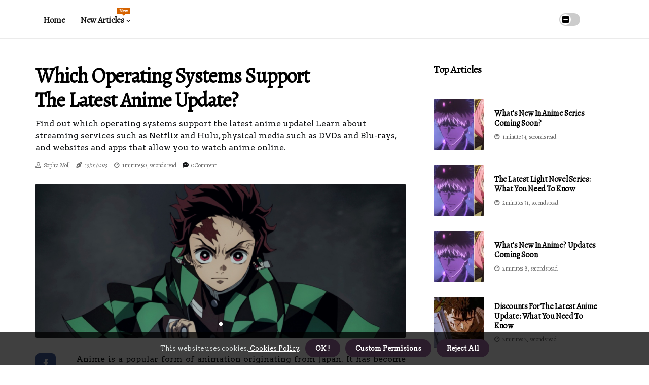

--- FILE ---
content_type: text/html;charset=utf-8
request_url: https://www.animeupdater.com/which-operating-systems-support-the-latest-anime-update
body_size: 16413
content:
<!DOCTYPE html><html lang="en-AW"><head><meta charset="UTF-8" /><meta http-equiv="X-UA-Compatible" content="IE=edge" /><meta name="viewport" content="width=device-width, initial-scale=1" /><meta name="generator" content="WordPress 5.9.4" /><meta name="robots" content="index,follow,max-snippet:-1, max-image-preview:large, max-video-preview:-1"><title>Which Operating Systems Support the Latest Anime Update?</title><meta name="author" content="Sophia Moll" /><meta name="description" content="Find out which operating systems support the latest anime update! Learn about streaming services such as Netflix and Hulu, physical media such as DVDs and ..." /><meta name="keywords" content="netflix, hulu, windows, mac os x, ios, android" /><link rel="canonical" href="https://www.animeupdater.com/which-operating-systems-support-the-latest-anime-update" /><meta property="og:locale" content="en_AW" /><meta property="og:type" content="website" /><meta property="og:title" content="Which Operating Systems Support the Latest Anime Update?" /><meta property="og:description" content="Find out which operating systems support the latest anime update! Learn about streaming services such as Netflix and Hulu, physical media such as DVDs and Blu-rays, and websites and apps that allow you to watch anime online." /><meta property="og:url" content="https://www.animeupdater.com/which-operating-systems-support-the-latest-anime-update" /><meta property="og:site_name" content="animeupdater.com"/><meta property="og:image" content="https://www.animeupdater.com/img/323a0384560a52048965f2fb74015f92.jpg?03"/><meta name="twitter:card" content="summary_large_image" /><meta name="twitter:description" content="Find out which operating systems support the latest anime update! Learn about streaming services such as Netflix and Hulu, physical media such as DVDs and Blu-rays, and websites and apps that allow you to watch anime online." /><meta name="twitter:title" content="Which Operating Systems Support the Latest Anime Update?" /><script type='application/ld+json' class='yoast-schema-graph yoast-schema-graph--main'>{"@context": "https://schema.org","@graph": [{"@type": "WebSite","@id": "https://www.animeupdater.com#website","url": "https://www.animeupdater.com","name": "animeupdater.com","inLanguage": "en","description": "Find out which operating systems support the latest anime update! Learn about streaming services such as Netflix and Hulu, physical media such as DVDs and Blu-rays, and websites and apps that allow you to watch anime online."},{"@type": "ImageObject","@id": "https://www.animeupdater.com/which-operating-systems-support-the-latest-anime-update#primaryimage","inLanguage": "en","url": "https://www.animeupdater.com/img/323a0384560a52048965f2fb74015f92.jpg?03","width": 1920,"height": 800,"caption": "Which Operating Systems Support the Latest Anime Update?"},{"@type": "WebPage","@id": "https://www.animeupdater.com/which-operating-systems-support-the-latest-anime-update#webpage","url": "https://www.animeupdater.com/which-operating-systems-support-the-latest-anime-update","name": "Which Operating Systems Support the Latest Anime Update?","isPartOf": {"@id": "https://www.animeupdater.com#website"},"inLanguage": "en","primaryImageOfPage": {"@id": "https://www.animeupdater.com/which-operating-systems-support-the-latest-anime-update#primaryimage"},"datePublished": "2024-07-03T12-58-15.000Z","dateModified": "2024-07-03T12-58-15.000Z","description": "Find out which operating systems support the latest anime update! Learn about streaming services such as Netflix and Hulu, physical media such as DVDs and Blu-rays, and websites and apps that allow you to watch anime online.","potentialAction": [{"@type": "ReadAction","target": ["https://www.animeupdater.com/which-operating-systems-support-the-latest-anime-update"]}]}]}</script><link rel="icon" href="https://www.animeupdater.com/img/favicon.png" type="image/x-icon" /><link rel="apple-touch-icon-precomposed" sizes="57x57" href="https://www.animeupdater.com/img/apple-touch-icon-57x57.png" /><link rel="apple-touch-icon-precomposed" sizes="114x114" href="https://www.animeupdater.com/img/apple-touch-icon-114x114.png" /><link rel="apple-touch-icon-precomposed" sizes="72x72" href="https://www.animeupdater.com/img/apple-touch-icon-72x72.png" /><link rel="apple-touch-icon-precomposed" sizes="144x144" href="https://www.animeupdater.com/img/apple-touch-icon-144x144.png" /><link rel="apple-touch-icon-precomposed" sizes="60x60" href="https://www.animeupdater.com/img/apple-touch-icon-60x60.png" /><link rel="apple-touch-icon-precomposed" sizes="120x120" href="https://www.animeupdater.com/img/apple-touch-icon-120x120.png" /><link rel="apple-touch-icon-precomposed" sizes="76x76" href="https://www.animeupdater.com/img/apple-touch-icon-76x76.png" /><link rel="apple-touch-icon-precomposed" sizes="152x152" href="https://www.animeupdater.com/img/apple-touch-icon-152x152.png" /><link rel="icon" type="image/png" href="https://www.animeupdater.com/img/favicon-196x196.png" sizes="196x196" /><link rel="icon" type="image/png" href="https://www.animeupdater.com/img/favicon-96x96.png" sizes="96x96" /><link rel="icon" type="image/png" href="https://www.animeupdater.com/img/favicon-32x32.png" sizes="32x32" /><link rel="icon" type="image/png" href="https://www.animeupdater.com/img/favicon-16x16.png" sizes="16x16" /><link rel="icon" type="image/png" href="https://www.animeupdater.com/img/favicon-128.png" sizes="128x128" /><meta name="application-name" content="&nbsp;"/><meta name="msapplication-TileColor" content="#FFFFFF" /><meta name="msapplication-TileImage" content="mstile-144x144.png" /><meta name="msapplication-square70x70logo" content="mstile-70x70.png" /><meta name="msapplication-square150x150logo" content="mstile-150x150.png" /><meta name="msapplication-wide310x150logo" content="mstile-310x150.png" /><meta name="msapplication-square310x310logo" content="mstile-310x310.png" /><script> WebFontConfig = { google: { families: ['Alegreya', 'Arvo'] } }; (function(d) { var wf = d.createElement('script'), s = d.scripts[0]; wf.src = 'https://ajax.googleapis.com/ajax/libs/webfont/1.6.26/webfont.js'; wf.async = true; s.parentNode.insertBefore(wf, s); })(document);</script><style type="text/css">:root{ --main-color:#ef3f48; --font-heading:Alegreya; --font-body:Arvo;}.enable_footer_columns_dark { background: #151515; color: #fff; border-top: 1px solid #303030;}</style><link rel="stylesheet" href="https://www.animeupdater.com/css/bootstrap.min.css?ver=3.1.3" type="text/css" media="all" /><link rel="stylesheet" href="https://cdnjs.cloudflare.com/ajax/libs/font-awesome/5.15.4/css/all.min.css" /><link rel="https://api.w.org/" href="https://www.animeupdater.com/wp-json" /><link rel="EditURI" type="application/rsd+xml" title="RSD" href="https://www.animeupdater.com/xmlrpc.php?rsd" /><link rel="wlwmanifest" type="application/wlwmanifest+xml" href="https://www.animeupdater.com/wp-includes/wlwmanifest.xml"/><link rel="shortlink" href="https://www.animeupdater.com"/><style type="text/css">.aqgl_header_magazine_style.two_header_top_style.aqgl_cus_top_share .header_top_bar_wrapper { background: #2A1C2B;}h4 {margin-top: 34px;}.home_section3 { background-color: #2A1C2B08;}.enable_footer_columns_dark { background: #2A1C2B; color: #fff; border-top: 1px solid #2A1C2B;}.aqgl_radus_e {border-radius: 2px;}.single_post_title_main { text-align: left; max-width: 95%; font-size: 32px;}ul.jl_s_pagination { display: none;}.cc-window { position: fixed; left: 0; right: 0; bottom: 0; width: 100%; background-color: rgba(0,0,0,0.75); z-index: 999; opacity: 1; transition: all 0.3s ease;}.cc-window .box-cookies { padding: 15px; text-align: center; color: #DBE0DF; font-size: 13px; font-weight: 400; line-height: 30px;}.cc-window .box-cookies { padding: 15px; text-align: center; color: #DBE0DF; font-size: 13px; font-weight: 400; line-height: 30px;}.cc-window .cc-close .cc-reject .cc-custom{ display: inline-block; margin-left: 10px; line-height: normal; padding: 10px 20px; background-color: #2A1C2B; color: #fff; font-weight: bold; border-radius: 19px; cursor: pointer; transition: all 0.3s ease-in-out;}.footer_logo_about{font-weight: bold;font-size: 32px;}.post_content.aqgl_content { text-align: justify;}.jm-post-like{cursor:pointer;}a.jm-post-like.loved { background: red; border-radius: 8px;}.single_post_share_icon_post li a i { display: inline-block; padding: 0; color: #fff; text-align: center; text-transform: capitalize; font-size: 18px; font-weight: 500; height: 40px; line-height: 40px; width: 40px; border-radius: 8px;}.single-post-meta-wrapper.aqgl_sfoot i { float: left; display: inline-block; padding: 0; color: #000; text-align: center; margin-right: 0; text-transform: capitalize; font-size: 18px; font-weight: 500; height: 40px; line-height: 40px; width: 40px; border-radius: 8px; border: 1px solid #ebebeb;}.auth .author-info.aqgl_auth_head { background: transparent; padding: 0px 11%; text-align: center; margin-bottom: 0px;}.main_title_col .auth { margin-top: 0px; margin-bottom: 30px; padding: 0px; border: 0px !important;}.auth .author-info.aqgl_auth_head { background: transparent; padding: 0px 11%; text-align: center; margin-bottom: 0px;}.author-info.aqgl_auth_head .author-avatar { display: block; float: right; margin-left: 50px;}.author-info.aqgl_auth_head .avatar { width: 198px !important; border: 7px solid #fff; border-radius: 50%; overflow: hidden; margin-top: -27px;}.author-info.aqgl_auth_head .author-description { float: right; display: block; margin: 0px; width: 55%;}.auth .author_commentcount, .auth .author_postcount { font-size: 12px; color: #fff; line-height: 1.2; background: #2A1C2B; margin-right: 5px; padding: 2px 10px; border-radius: 8px;}.grid-sidebar .box { margin-bottom: 0!important; width: 33%; padding: 0; padding-right: 20px; padding-left: 20px; float: left; position: relative;}ol {display: inline-block;list-style-type: none;margin: 0;padding: 0;overflow: hidden;font-size: 12px;padding-left: 0;border-left: 1px solid #2A1C2B;}ol li {display: inline;margin-right: 8px;}ol li::before {content: ">";margin-right: 8px;}ol li:first-child::before {content: "";}.jlm_w .jlma { top: 4px;}.jlm_w .jlmb { top: 10px;}.jlm_w .jlmc { top: 16px;}.jlm_w span { display: block; position: absolute; width: 115%; height: 1px; border-radius: 64px; background: #2A1C2B; left: 22px;}.bottom_footer_menu_text .aqgl_ft_w { border-top: 1px solid #ffff;}.menu-footer { margin-bottom: 0; padding: 0px; float: right; margin: -5px 35px 0px 0px;}.footer-bottom { color: #fff;}#menu-footer-menu li a { text-decoration: none; color: #fff;}.jellywp_about_us_widget_wrapper .footer_logo_about {margin-bottom: 30px;float: none;display: inline-block;width:100%;}.aqgl_cat_img_w:last-child, .footer-columns .aqgl_cat_img_w:nth-last-child(2) {margin-bottom: 8px;}.jli-moon{font-family: Font Awesome 5 Pro!important;}.jli-moon:before { content: "\f146";}.jli-sun{font-family: Font Awesome 5 Free!important;}.jli-sun:before { content: "\f146";}.aqgl_day_night .jl-night-toggle-icon { width: 41px; background: rgba(0,0,0,.2); border-radius: 24;}.aqgl__cat_img_w .aqgl__cat_img_c { height: 70px; position: relative; border-radius: 16px; margin-top: :6px;}.footer-columns .aqgl__cat_img_w .aqgl__cat_img_c { border: 0px solid #525252; background: #3a3939;}header.header-wraper.aqgl_header_magazine_style.two_header_top_style.header_layout_style3_custom.aqgl_cus_top_share.border_down { background: #2A1C2B; height: 122px;}.aqgl__s_pagination { display: none;}.aqgl_cites { margin-top: 40px;}.row { display: -ms-flexbox; display: flex; -ms-flex-wrap: wrap; flex-wrap: wrap; margin-right: -15px; margin-left: -15px; width: 100%;}.aqgl__lead_large { display: block;position: relative;}.aqgl__lead_mobile { display: none;position: relative;}@media only screen and (max-width: 400px) { .author-info.aqgl_auth_head .author-description { float: right; display: block; margin: 0px; width: 100%;}.author-info.aqgl_auth_head .author-avatar { display: block; float: none; margin-left: 0px;}.grid-sidebar .box { margin-bottom: 0!important; width: 100%; padding: 0; padding-right: 20px; padding-left: 20px; float: left; position: relative;}.aqgl__lead_large { display: none;position: relative;}.aqgl__lead_mobile { display: block;position: relative;}}</style><style></style></head><body class="mobile_nav_class jl-has-sidebar"><div class="options_layout_wrapper aqgl_clear_at aqgl_radius aqgl_none_box_styles aqgl_border_radiuss aqgl_en_day_night"><div class="options_layout_container full_layout_enable_front"><header class="header-wraper aqgl_header_magazine_style two_header_top_style header_layout_style3_custom aqgl_cus_top_share "><div class="aqgl_blank_nav"></div><div id="menu_wrapper" class="menu_wrapper aqgl_menu_sticky aqgl_stick"><div class="container"><div class="row"><div class="main_menu col-md-12" style="height: 76px;"><div class="search_header_menu aqgl_nav_mobile"><div class="menu_mobile_icons"><div class="jlm_w"><span class="jlma"></span><span class="jlmb"></span><span class="jlmc"></span></div></div><div class="aqgl_day_night aqgl_day_en"> <span class="jl-night-toggle-icon"><span class="aqgl_moon"><i class="jli-moon fas fa-minus-square"></i></span><span class="aqgl_sun"><i class="jli-sun far fa-minus-square"></i></span></span></div></div><div class="menu-primary-container navigation_wrapper aqgl_cus_share_mnu"><ul id="mainmenu" class="aqgl_main_menu"><li class="menu-item current-menu-item current_page_item"> <a href="https://www.animeupdater.com">Home<span class="border-menu"></span></a></li> <li class="menu-item menu-item-has-children"> <a>New Articles<span class="border-menu"></span><span class="aqgl_menu_lb" style="background: #d66300 !important;"><span class="aqgl_lb_ar" style="border-top: 3px solid #d66300 !important;"></span>New</span></a><ul class="sub-menu menu_post_feature aqgl_menu_tls"><li><div id="sprasa_recent_large_widgets-2" class="widget main_post_style"><h3 class="widget-title"><span>New Articles</span></h3><div class="aqgl_grid_overlay aqgl_w_menu aqgl_clear_at"><div class="aqgl_grid_overlay_col"><div class="aqgl_grid_verlay_wrap aqgl_radus_e"><div class="aqgl_f_img_bg" style="background-image: url('https://www.animeupdater.com/img/t5bc7bdbee0dee94d43b15ea2f3adf84d.jpg')"></div><a href="https://www.animeupdater.com/everything-you-need-to-know-about-the-latest-anime-updates" class="aqgl_f_img_link"></a><div class="aqgl_f_postbox"><h3 class="aqgl_f_title"><a href="https://www.animeupdater.com/everything-you-need-to-know-about-the-latest-anime-updates">Everything You Need to Know About the Latest Anime Updates</a></h3><span class="aqgl_post_meta"><span class="post-date"><i class="fas fa-pen-nib"></i>02/05/2024</span><span class="post-read-time"><i class="fab fa-cloudscale"></i>2 minutes 13, seconds read</span></span></div></div></div><div class="aqgl_grid_overlay_col"><div class="aqgl_grid_verlay_wrap aqgl_radus_e"><div class="aqgl_f_img_bg" style="background-image: url('https://www.animeupdater.com/img/t48bb3491411a5de2af9c560141c121f8.jpg')"></div><a href="https://www.animeupdater.com/upcoming-anime-streaming-services-releases-what-to-expect" class="aqgl_f_img_link"></a><div class="aqgl_f_postbox"><h3 class="aqgl_f_title"><a href="https://www.animeupdater.com/upcoming-anime-streaming-services-releases-what-to-expect">Upcoming Anime Streaming Services Releases: What to Expect</a></h3><span class="aqgl_post_meta"><span class="post-date"><i class="fas fa-pen-nib"></i>02/05/2024</span><span class="post-read-time"><i class="fab fa-cloudscale"></i>1 minute 59, seconds read</span></span></div></div></div><div class="aqgl_grid_overlay_col"><div class="aqgl_grid_verlay_wrap aqgl_radus_e"><div class="aqgl_f_img_bg" style="background-image: url('https://www.animeupdater.com/img/t15d8c8dfba836b56774796836fd60982.jpg')"></div><a href="https://www.animeupdater.com/where-to-find-free-versions-of-the-latest-anime-update" class="aqgl_f_img_link"></a><div class="aqgl_f_postbox"><h3 class="aqgl_f_title"><a href="https://www.animeupdater.com/where-to-find-free-versions-of-the-latest-anime-update">Where to Find Free Versions of the Latest Anime Update</a></h3><span class="aqgl_post_meta"><span class="post-date"><i class="fas fa-pen-nib"></i>02/05/2024</span><span class="post-read-time"><i class="fab fa-cloudscale"></i>1 minute 42, seconds read</span></span></div></div></div><div class="aqgl_grid_overlay_col"><div class="aqgl_grid_verlay_wrap aqgl_radus_e"><div class="aqgl_f_img_bg" style="background-image: url('https://www.animeupdater.com/img/t339ab750aeebc0d76c78ca5a22949ea0.jpg')"></div><a href="https://www.animeupdater.com/what-to-expect-from-upcoming-manga-series" class="aqgl_f_img_link"></a><div class="aqgl_f_postbox"><h3 class="aqgl_f_title"><a href="https://www.animeupdater.com/what-to-expect-from-upcoming-manga-series">What to Expect from Upcoming Manga Series</a></h3><span class="aqgl_post_meta"><span class="post-date"><i class="fas fa-pen-nib"></i>02/05/2024</span><span class="post-read-time"><i class="fab fa-cloudscale"></i>2 minutes 0, seconds read</span></span></div></div></div></div></div></li></ul></li></ul></div></div></div></div></div></div></header><div class="mobile_menu_overlay"></div><section id="content_main" class="clearfix aqgl_spost"><div class="container"><div class="row main_content"><div class="col-md-8 loop-large-post" id="content"><div class="widget_container content_page"><div class="post type-post status-publish format-gallery has-post-thumbnail hentry category-business tag-inspiration tag-morning tag-tip tag-tutorial post_format-post-format-gallery"><div class="single_section_content box blog_large_post_style"><div class="aqgl_single_style2"><div class="single_post_entry_content single_bellow_left_align aqgl_top_single_title aqgl_top_title_feature"><h1 class="single_post_title_main">Which Operating Systems Support the Latest Anime Update?</h1><p class="post_subtitle_text">Find out which operating systems support the latest anime update! Learn about streaming services such as Netflix and Hulu, physical media such as DVDs and Blu-rays, and websites and apps that allow you to watch anime online.</p> <span class="aqgl_post_meta"><span class="aqgl_author_img_w"><i class="far fa-user"></i><a href="https://www.animeupdater.com/sophia-moll" title="Posts by Sophia Moll" rel="author">Sophia Moll</a></span><span class="post-date"><i class="fas fa-pen-nib"></i>19/01/2023</span><span class="post-read-time"><i class="fab fa-cloudscale"></i>1 minute 50, seconds read</span><span class="meta-comment"><i class="fa fa-comment-dots"></i><a href="#respond">0 Comment</a></span></span></div><div class="aqgl_slide_wrap_s aqgl_clear_at"><div class="aqgl_ar_top aqgl_clear_at"><div class="jl-w-slider aqgl_full_feature_w"><div class="jl-eb-slider jelly_loading_pro" data-arrows="true" data-play="true" data-effect="false" data-speed="500" data-autospeed="7000" data-loop="true" data-dots="true" data-swipe="true" data-items="1" data-xs-items="1" data-sm-items="1" data-md-items="1" data-lg-items="1" data-xl-items="1"><div class="slide"><div class="slide-inner aqgl_radus_e"><img src="https://www.animeupdater.com/img/323a0384560a52048965f2fb74015f92.jpg?03" alt="Which Operating Systems Support the Latest Anime Update?"><div class="background_over_image"></div></div></div></div></div></div></div></div><div class="post_content_w"><div class="post_sw"><div class="post_s"><div class="aqgl_single_share_wrapper aqgl_clear_at"><ul class="single_post_share_icon_post"><li class="single_post_share_facebook"><a rel="nofollow noopener" href="https://www.facebook.com/sharer.php?u=https://www.animeupdater.com/which-operating-systems-support-the-latest-anime-update" target="_blank"><i class="jli-facebook"></i></a></li><li class="single_post_share_twitter"><a rel="nofollow noopener" href="https://twitter.com/share?url=https://www.animeupdater.com/which-operating-systems-support-the-latest-anime-update&amp;text=https://www.animeupdater.com/post&amp;hashtags=animeupdater.com" target="_blank"><i class="jli-twitter"></i></a></li><li class="single_post_share_linkedin"><a rel="nofollow noopener" href="http://www.linkedin.com/shareArticle?mini=true&amp;url=https://www.animeupdater.com/which-operating-systems-support-the-latest-anime-update" target="_blank"><i class="jli-linkedin"></i></a></li></ul></div><span class="single-post-meta-wrapper aqgl_sfoot"><a class="jm-post-like" data-post_id="which-operating-systems-support-the-latest-anime-update" title="Like"><i class="jli-love"></i><span id="love">7</span></a><span class="view_options"><i class="jli-view-o"></i><span>4.5k</span></span></span></div></div><div class="post_content aqgl_content"><p>Anime is a popular form of animation originating from Japan. It has become increasingly popular in recent years, with many people around the world watching and enjoying it. With the rise in popularity, there have been many updates to the anime industry, including new releases and updates to existing shows. But which operating systems support the latest anime update?The answer to this question depends on the type of anime you are looking for. </p><p>For example, if you are looking for a streaming service such as Netflix or Hulu, then you will need to check the system requirements for each service. Most streaming services are available on a variety of operating systems, including Windows, Mac OS X, iOS, and Android. If you are looking for a more traditional way to watch anime, such as downloading episodes or buying physical copies of DVDs or Blu-rays, then you will need to check the system requirements for each product. Most physical media is available on Windows and Mac OS X, but some may also be available on other operating systems such as Linux or Chrome OS. Finally, if you are looking for a way to watch anime online without downloading or streaming it, then you will need to check the system requirements for each website or app. Many websites and apps are available on a variety of operating systems, including Windows, Mac OS X, iOS, and Android.<br><h4>In conclusion</h4>, the answer to the question “Which operating systems support the latest anime update?” depends on the type of anime you are looking for. </p><p>Streaming services such as Netflix and Hulu are available on a variety of operating systems, while physical media is usually only available on Windows and Mac OS X. Finally, websites and apps that allow you to watch anime online without downloading or streaming it are usually available on Windows, Mac OS X, iOS, and Android. No matter which operating system you use, there is sure to be an anime update that is compatible with it. With so many options available, it’s easy to find an anime update that works with your system. </p><p>So don’t worry about which operating system supports the latest anime update – just find one that works for you!.</p></div></div><div class="clearfix"></div><div class="single_tag_share"><div class="tag-cat"><ul class="single_post_tag_layout"></ul></div></div><div class="postnav_w"><div class="postnav_left"><div class="single_post_arrow_content"><a href="https://www.animeupdater.com/light-novels-the-latest-news-and-trends" id="prepost"> <span class="aqgl_cpost_nav"> <span class="aqgl_post_nav_link"><i class="jli-left-arrow"></i>Next post</span><span class="aqgl_cpost_title">Light Novels: The Latest News and Trends</span></span></a></div></div></div><div class="auth"><div class="author-info aqgl_info_auth"><div class="author-avatar"><img src="https://www.animeupdater.com/bhj55.jpg?03" width="165" height="165" alt="Sophia Moll" class="avatar avatar-165 wp-user-avatar wp-user-avatar-165 alignnone photo"></div><div class="author-description"><h5><a href="https://www.animeupdater.com/sophia-moll">Sophia Moll</a></h5><ul class="aqgl_auth_link clearfix"><li><a href="#" target="_blank"><i class="jli-link"></i></a></li><li><a href="#" target="_blank"><i class="jli-linkedin"></i></a></li><li><a href="#" target="_blank"><i class="jli-rss"></i></a></li></ul><p>Professional beer evangelist. Infuriatingly humble internet expert. Proud beer buff. Passionate coffee trailblazer. Hardcore internet trailblazer. </p></div></div></div><div class="related-posts"><h4>Related Articles</h4><div class="single_related_post" id="relatedposts"><div class="aqgl_m_right aqgl_m_list aqgl_m_img"><div class="aqgl_m_right_w"><div class="aqgl_m_right_img aqgl_radus_e"><a href="https://www.animeupdater.com/where-to-find-free-versions-of-the-latest-anime-update"><img width="500" height="350" src="https://www.animeupdater.com/img/t15d8c8dfba836b56774796836fd60982.jpg?03" class="attachment-sprasa_slider_grid_small size-sprasa_slider_grid_small wp-post-image" alt="Where to Find Free Versions of the Latest Anime Update" loading="lazy" onerror="imgError(this)"></a></div><div class="aqgl_m_right_content"><h2 class="entry-title"> <a href="https://www.animeupdater.com/where-to-find-free-versions-of-the-latest-anime-update" tabindex="-1">Where to Find Free Versions of the Latest Anime Update</a></h2><span class="aqgl_post_meta"><span class="aqgl_author_img_w"><i class="far fa-user"></i><a href="https://www.animeupdater.com/sophia-moll" title="Posts by Sophia Moll" rel="author">Sophia Moll</a></span><span class="post-read-time"><i class="fab fa-cloudscale"></i>1 minute 42, seconds read</span></span><p>Are you looking for the latest anime update but don't want to pay for it? Here are some great options for finding free versions of the latest anime update.</p></div></div></div><div class="aqgl_m_right aqgl_m_list aqgl_m_img"><div class="aqgl_m_right_w"><div class="aqgl_m_right_img aqgl_radus_e"><a href="https://www.animeupdater.com/latest-anime-updates-of-the-week"><img width="500" height="350" src="https://www.animeupdater.com/img/te5669320a4c116ce1909fcafef8fbc62.jpg?03" class="attachment-sprasa_slider_grid_small size-sprasa_slider_grid_small wp-post-image" alt="Latest Anime Updates of the Week" loading="lazy" onerror="imgError(this)"></a></div><div class="aqgl_m_right_content"><h2 class="entry-title"> <a href="https://www.animeupdater.com/latest-anime-updates-of-the-week" tabindex="-1">Latest Anime Updates of the Week</a></h2><span class="aqgl_post_meta"><span class="aqgl_author_img_w"><i class="far fa-user"></i><a href="https://www.animeupdater.com/sophia-moll" title="Posts by Sophia Moll" rel="author">Sophia Moll</a></span><span class="post-read-time"><i class="fab fa-cloudscale"></i>1 minute 47, seconds read</span></span><p>This guide provides an overview of all the latest anime updates that have been released this week, including One Piece, My Hero Academia, Naruto, Fairy Tail, and Attack on Titan.</p></div></div></div><div class="aqgl_m_right aqgl_m_list aqgl_m_img"><div class="aqgl_m_right_w"><div class="aqgl_m_right_img aqgl_radus_e"><a href="https://www.animeupdater.com/special-offers-for-the-latest-anime-update"><img width="500" height="350" src="https://www.animeupdater.com/img/tee7c4d47a657a318b4aa8c3f4fe8abf0.jpg?03" class="attachment-sprasa_slider_grid_small size-sprasa_slider_grid_small wp-post-image" alt="Special Offers for the Latest Anime Update" loading="lazy" onerror="imgError(this)"></a></div><div class="aqgl_m_right_content"><h2 class="entry-title"> <a href="https://www.animeupdater.com/special-offers-for-the-latest-anime-update" tabindex="-1">Special Offers for the Latest Anime Update</a></h2><span class="aqgl_post_meta"><span class="aqgl_author_img_w"><i class="far fa-user"></i><a href="https://www.animeupdater.com/sophia-moll" title="Posts by Sophia Moll" rel="author">Sophia Moll</a></span><span class="post-read-time"><i class="fab fa-cloudscale"></i>1 minute 49, seconds read</span></span><p>Are you looking for the best deals on the latest anime update? Look no further! In this article, we'll explore the various special offers available for the latest anime update.</p></div></div></div><div class="aqgl_m_right aqgl_m_list aqgl_m_img"><div class="aqgl_m_right_w"><div class="aqgl_m_right_img aqgl_radus_e"><a href="https://www.animeupdater.com/upcoming-anime-streaming-services-releases-what-to-expect"><img width="500" height="350" src="https://www.animeupdater.com/img/t48bb3491411a5de2af9c560141c121f8.jpg?03" class="attachment-sprasa_slider_grid_small size-sprasa_slider_grid_small wp-post-image" alt="Upcoming Anime Streaming Services Releases: What to Expect" loading="lazy" onerror="imgError(this)"></a></div><div class="aqgl_m_right_content"><h2 class="entry-title"> <a href="https://www.animeupdater.com/upcoming-anime-streaming-services-releases-what-to-expect" tabindex="-1">Upcoming Anime Streaming Services Releases: What to Expect</a></h2><span class="aqgl_post_meta"><span class="aqgl_author_img_w"><i class="far fa-user"></i><a href="https://www.animeupdater.com/sophia-moll" title="Posts by Sophia Moll" rel="author">Sophia Moll</a></span><span class="post-read-time"><i class="fab fa-cloudscale"></i>1 minute 59, seconds read</span></span><p>Anime streaming services have become increasingly popular in recent years. Learn what to expect from upcoming anime streaming services releases including content, availability of dubs and subs, cost and user experience.</p></div></div></div></div></div><div id="comments" class="comments-area"><div id="respond" class="comment-respond"><h3 id="reply-title" class="comment-reply-title">Leave Message</h3><form method="post" id="commentform" class="comment-form"><p class="comment-notes"><span id="email-notes">Required fields are marked <span class="required">*</span></p><p class="comment-form-comment"><textarea class="u-full-width" id="comment" name="comment" cols="45" rows="8" aria-required="true" placeholder="Comment"></textarea></p><div class="form-fields row"><span class="comment-form-author col-md-4"><input id="author" name="author" type="text" value="" size="30" placeholder="Your Name"></span><span class="comment-form-email col-md-4"><input id="email" name="email" type="text" value="" size="30" placeholder="E-mail"></span><span class="comment-form-url col-md-4"><input id="url" name="url" type="text" value="" size="30" placeholder="Web URL"></span></div><p class="comment-form-cookies-consent"><input id="wp-comment-cookies-consent" name="wp-comment-cookies-consent" type="checkbox" value="yes"><label for="wp-comment-cookies-consent">This message is not a spam intent</label></p><p class="form-submit"><input name="submit" type="submit" id="submit" class="submit" value="Leave Message"><input type="hidden" name="comment_post_ID" id="comment_post_ID"></p></form></div></div></div></div><div class="brack_space"></div></div></div><div class="col-md-4" id="sidebar"><div class="aqgl_sidebar_w"><div id="sprasa_recent_post_text_widget-9" class="widget sidewidget post_list_widget"><div class="widget_aqgl_wrapper"><div class="ettitle"><div class="widget-title"><h2 class="aqgl_title_c">Top Articles</h2></div></div><div class="bt_post_widget"><div class="aqgl_m_right aqgl_sm_list aqgl_ml aqgl_clear_at"><div class="aqgl_m_right_w"><div class="aqgl_m_right_img aqgl_radus_e"><a href="https://www.animeupdater.com/what-s-new-in-anime-series-coming-soon"><img width="120" height="120" src="https://www.animeupdater.com/img/ma990bdf8f431c9f8c7ac4d75954a5d79.jpg?03" class="attachment-sprasa_small_feature size-sprasa_small_feature wp-post-image" alt="What's New in Anime Series Coming Soon?" loading="lazy" onerror="imgError(this)"></a></div><div class="aqgl_m_right_content"><h2 class="entry-title"> <a href="https://www.animeupdater.com/what-s-new-in-anime-series-coming-soon" tabindex="-1">What's New in Anime Series Coming Soon?</a></h2><span class="aqgl_post_meta"><span class="post-read-time"><i class="fab fa-cloudscale"></i>1 minute 54, seconds read</span></span></div></div></div><div class="aqgl_m_right aqgl_sm_list aqgl_ml aqgl_clear_at"><div class="aqgl_m_right_w"><div class="aqgl_m_right_img aqgl_radus_e"><a href="https://www.animeupdater.com/the-latest-light-novel-series-what-you-need-to-know"><img width="120" height="120" src="https://www.animeupdater.com/img/mb53008fdb54b89c48088ecc32302effd.jpg?03" class="attachment-sprasa_small_feature size-sprasa_small_feature wp-post-image" alt="The Latest Light Novel Series: What You Need to Know" loading="lazy" onerror="imgError(this)"></a></div><div class="aqgl_m_right_content"><h2 class="entry-title"> <a href="https://www.animeupdater.com/the-latest-light-novel-series-what-you-need-to-know" tabindex="-1">The Latest Light Novel Series: What You Need to Know</a></h2><span class="aqgl_post_meta"><span class="post-read-time"><i class="fab fa-cloudscale"></i>2 minutes 31, seconds read</span></span></div></div></div><div class="aqgl_m_right aqgl_sm_list aqgl_ml aqgl_clear_at"><div class="aqgl_m_right_w"><div class="aqgl_m_right_img aqgl_radus_e"><a href="https://www.animeupdater.com/what-s-new-in-anime-updates-coming-soon"><img width="120" height="120" src="https://www.animeupdater.com/img/m0efbb8c4e8b82838e22df4a695452810.jpg?03" class="attachment-sprasa_small_feature size-sprasa_small_feature wp-post-image" alt="What's New in Anime? Updates Coming Soon" loading="lazy" onerror="imgError(this)"></a></div><div class="aqgl_m_right_content"><h2 class="entry-title"> <a href="https://www.animeupdater.com/what-s-new-in-anime-updates-coming-soon" tabindex="-1">What's New in Anime? Updates Coming Soon</a></h2><span class="aqgl_post_meta"><span class="post-read-time"><i class="fab fa-cloudscale"></i>2 minutes 8, seconds read</span></span></div></div></div><div class="aqgl_m_right aqgl_sm_list aqgl_ml aqgl_clear_at"><div class="aqgl_m_right_w"><div class="aqgl_m_right_img aqgl_radus_e"><a href="https://www.animeupdater.com/discounts-for-the-latest-anime-update-what-you-need-to-know"><img width="120" height="120" src="https://www.animeupdater.com/img/mc5308a34e30844e741af76665246810d.jpg?03" class="attachment-sprasa_small_feature size-sprasa_small_feature wp-post-image" alt="Discounts for the Latest Anime Update: What You Need to Know" loading="lazy" onerror="imgError(this)"></a></div><div class="aqgl_m_right_content"><h2 class="entry-title"> <a href="https://www.animeupdater.com/discounts-for-the-latest-anime-update-what-you-need-to-know" tabindex="-1">Discounts for the Latest Anime Update: What You Need to Know</a></h2><span class="aqgl_post_meta"><span class="post-read-time"><i class="fab fa-cloudscale"></i>2 minutes 2, seconds read</span></span></div></div></div></div></div></div></div></div></div></div></section><div id="content_nav" class="aqgl_mobile_nav_wrapper"><div id="nav" class="aqgl_mobile_nav_inner"><div class="menu_mobile_icons mobile_close_icons closed_menu"> <span class="aqgl_close_wapper"><span class="aqgl_close_1"></span><span class="aqgl_close_2"></span></span></div><ul id="mobile_menu_slide" class="menu_moble_slide"><li class="menu-item current-menu-item current_page_item"> <a href="https://www.animeupdater.com">Home<span class="border-menu"></span></a></li><li class="menu-item menu-item-has-children"> <a href="#">New Articles<span class="border-menu"></span><span class="arrow_down"><i class="jli-down-chevron" aria-hidden="true"></i></span></a><ul class="sub-menu"><li class="menu-item current-menu-item current_page_item"> <a class="bd_left" href="https://www.animeupdater.com/the-latest-anime-releases-what-to-watch-now">The Latest Anime Releases: What to Watch Now<span class="border-menu"></span></a></li><li class="menu-item current-menu-item current_page_item"> <a class="bd_left" href="https://www.animeupdater.com/the-latest-anime-update-what-you-need-to-know">The Latest Anime Update: What You Need to Know<span class="border-menu"></span></a></li><li class="menu-item current-menu-item current_page_item"> <a class="bd_left" href="https://www.animeupdater.com/the-latest-anime-movies-what-to-watch-now">The Latest Anime Movies: What to Watch Now<span class="border-menu"></span></a></li><li class="menu-item current-menu-item current_page_item"> <a class="bd_left" href="https://www.animeupdater.com/the-latest-news-on-manga-what-you-need-to-know">The Latest News on Manga: What You Need to Know<span class="border-menu"></span></a></li><li class="menu-item current-menu-item current_page_item"> <a class="bd_left" href="https://www.animeupdater.com/special-offers-for-the-latest-anime-update">Special Offers for the Latest Anime Update<span class="border-menu"></span></a></li><li class="menu-item current-menu-item current_page_item"> <a class="bd_left" href="https://www.animeupdater.com/which-platforms-support-the-latest-anime-update">Which Platforms Support the Latest Anime Update?<span class="border-menu"></span></a></li><li class="menu-item current-menu-item current_page_item"> <a class="bd_left" href="https://www.animeupdater.com/everything-you-need-to-know-about-upcoming-anime-updates">Everything You Need to Know About Upcoming Anime Updates<span class="border-menu"></span></a></li><li class="menu-item current-menu-item current_page_item"> <a class="bd_left" href="https://www.animeupdater.com/latest-anime-updates-of-the-week">Latest Anime Updates of the Week<span class="border-menu"></span></a></li><li class="menu-item current-menu-item current_page_item"> <a class="bd_left" href="https://www.animeupdater.com/how-often-do-new-anime-releases-come-out">How Often Do New Anime Releases Come Out?<span class="border-menu"></span></a></li><li class="menu-item current-menu-item current_page_item"> <a class="bd_left" href="https://www.animeupdater.com/latest-anime-updates-released-in-the-last-month">Latest Anime Updates Released in the Last Month<span class="border-menu"></span></a></li><li class="menu-item current-menu-item current_page_item"> <a class="bd_left" href="https://www.animeupdater.com/upcoming-manga-releases-what-to-expect-in-2021">Upcoming Manga Releases: What to Expect in 2021<span class="border-menu"></span></a></li><li class="menu-item current-menu-item current_page_item"> <a class="bd_left" href="https://www.animeupdater.com/what-s-new-in-anime-updates-coming-soon">What's New in Anime? Updates Coming Soon<span class="border-menu"></span></a></li><li class="menu-item current-menu-item current_page_item"> <a class="bd_left" href="https://www.animeupdater.com/everything-you-need-to-know-about-the-latest-anime-updates">Everything You Need to Know About the Latest Anime Updates<span class="border-menu"></span></a></li><li class="menu-item current-menu-item current_page_item"> <a class="bd_left" href="https://www.animeupdater.com/where-to-find-free-versions-of-the-latest-anime-update">Where to Find Free Versions of the Latest Anime Update<span class="border-menu"></span></a></li><li class="menu-item current-menu-item current_page_item"> <a class="bd_left" href="https://www.animeupdater.com/the-latest-manga-releases-what-to-look-out-for">The Latest Manga Releases: What to Look Out For<span class="border-menu"></span></a></li><li class="menu-item current-menu-item current_page_item"> <a class="bd_left" href="https://www.animeupdater.com/how-often-do-new-anime-updates-come-out">How Often Do New Anime Updates Come Out?<span class="border-menu"></span></a></li><li class="menu-item current-menu-item current_page_item"> <a class="bd_left" href="https://www.animeupdater.com/upcoming-light-novel-releases-what-to-expect">Upcoming Light Novel Releases: What to Expect<span class="border-menu"></span></a></li><li class="menu-item current-menu-item current_page_item"> <a class="bd_left" href="https://www.animeupdater.com/upcoming-anime-conventions-what-to-expect">Upcoming Anime Conventions: What to Expect<span class="border-menu"></span></a></li><li class="menu-item current-menu-item current_page_item"> <a class="bd_left" href="https://www.animeupdater.com/upcoming-anime-movies-what-to-expect-in-2021">Upcoming Anime Movies: What to Expect in 2021<span class="border-menu"></span></a></li><li class="menu-item current-menu-item current_page_item"> <a class="bd_left" href="https://www.animeupdater.com/latest-anime-updates-what-s-new-in-the-anime-world">Latest Anime Updates: What's New in the Anime World?<span class="border-menu"></span></a></li><li class="menu-item current-menu-item current_page_item"> <a class="bd_left" href="https://www.animeupdater.com/what-s-new-in-anime-movies-upcoming-releases-to-look-out-for">What's New in Anime Movies? Upcoming Releases to Look Out For<span class="border-menu"></span></a></li><li class="menu-item current-menu-item current_page_item"> <a class="bd_left" href="https://www.animeupdater.com/which-operating-systems-support-the-latest-anime-update">Which Operating Systems Support the Latest Anime Update?<span class="border-menu"></span></a></li><li class="menu-item current-menu-item current_page_item"> <a class="bd_left" href="https://www.animeupdater.com/exploring-free-trials-for-the-latest-anime-update">Exploring Free Trials for the Latest Anime Update<span class="border-menu"></span></a></li><li class="menu-item current-menu-item current_page_item"> <a class="bd_left" href="https://www.animeupdater.com/the-latest-anime-series-what-s-new-and-what-to-watch">The Latest Anime Series: What's New and What to Watch<span class="border-menu"></span></a></li><li class="menu-item current-menu-item current_page_item"> <a class="bd_left" href="https://www.animeupdater.com/what-s-new-in-anime-series-coming-soon">What's New in Anime Series Coming Soon?<span class="border-menu"></span></a></li><li class="menu-item current-menu-item current_page_item"> <a class="bd_left" href="https://www.animeupdater.com/what-to-expect-from-upcoming-anime-conventions">What to Expect from Upcoming Anime Conventions<span class="border-menu"></span></a></li><li class="menu-item current-menu-item current_page_item"> <a class="bd_left" href="https://www.animeupdater.com/what-s-new-in-anime-episodes">What's New in Anime Episodes?<span class="border-menu"></span></a></li><li class="menu-item current-menu-item current_page_item"> <a class="bd_left" href="https://www.animeupdater.com/what-to-expect-from-upcoming-manga-series">What to Expect from Upcoming Manga Series<span class="border-menu"></span></a></li><li class="menu-item current-menu-item current_page_item"> <a class="bd_left" href="https://www.animeupdater.com/new-light-novel-releases-what-to-expect-in-2021">New Light Novel Releases: What to Expect in 2021<span class="border-menu"></span></a></li><li class="menu-item current-menu-item current_page_item"> <a class="bd_left" href="https://www.animeupdater.com/what-changes-have-been-made-in-the-latest-anime-update">What Changes Have Been Made in the Latest Anime Update?<span class="border-menu"></span></a></li><li class="menu-item current-menu-item current_page_item"> <a class="bd_left" href="https://www.animeupdater.com/upcoming-anime-releases-what-to-expect-in-2021">Upcoming Anime Releases: What to Expect in 2021<span class="border-menu"></span></a></li><li class="menu-item current-menu-item current_page_item"> <a class="bd_left" href="https://www.animeupdater.com/which-gaming-consoles-support-the-latest-anime-update">Which Gaming Consoles Support the Latest Anime Update?<span class="border-menu"></span></a></li><li class="menu-item current-menu-item current_page_item"> <a class="bd_left" href="https://www.animeupdater.com/what-to-expect-from-upcoming-anime-series">What to Expect from Upcoming Anime Series<span class="border-menu"></span></a></li><li class="menu-item current-menu-item current_page_item"> <a class="bd_left" href="https://www.animeupdater.com/the-latest-light-novel-series-what-you-need-to-know">The Latest Light Novel Series: What You Need to Know<span class="border-menu"></span></a></li><li class="menu-item current-menu-item current_page_item"> <a class="bd_left" href="https://www.animeupdater.com/which-browsers-support-the-latest-anime-update">Which Browsers Support the Latest Anime Update?<span class="border-menu"></span></a></li><li class="menu-item current-menu-item current_page_item"> <a class="bd_left" href="https://www.animeupdater.com/where-to-find-the-latest-anime-updates">Where to Find the Latest Anime Updates<span class="border-menu"></span></a></li><li class="menu-item current-menu-item current_page_item"> <a class="bd_left" href="https://www.animeupdater.com/the-best-new-manga-series-to-read-right-now">The Best New Manga Series to Read Right Now<span class="border-menu"></span></a></li><li class="menu-item current-menu-item current_page_item"> <a class="bd_left" href="https://www.animeupdater.com/new-anime-releases-what-s-available-now">New Anime Releases: What's Available Now?<span class="border-menu"></span></a></li><li class="menu-item current-menu-item current_page_item"> <a class="bd_left" href="https://www.animeupdater.com/upcoming-light-novel-updates-what-to-expect">Upcoming Light Novel Updates: What to Expect<span class="border-menu"></span></a></li><li class="menu-item current-menu-item current_page_item"> <a class="bd_left" href="https://www.animeupdater.com/upcoming-manga-updates-what-to-expect">Upcoming Manga Updates: What to Expect<span class="border-menu"></span></a></li><li class="menu-item current-menu-item current_page_item"> <a class="bd_left" href="https://www.animeupdater.com/which-streaming-services-support-the-latest-anime-update">Which Streaming Services Support the Latest Anime Update?<span class="border-menu"></span></a></li><li class="menu-item current-menu-item current_page_item"> <a class="bd_left" href="https://www.animeupdater.com/how-often-do-new-anime-movies-come-out">How Often Do New Anime Movies Come Out?<span class="border-menu"></span></a></li><li class="menu-item current-menu-item current_page_item"> <a class="bd_left" href="https://www.animeupdater.com/latest-anime-streaming-services-news">Latest Anime Streaming Services News<span class="border-menu"></span></a></li><li class="menu-item current-menu-item current_page_item"> <a class="bd_left" href="https://www.animeupdater.com/upcoming-anime-streaming-services-releases-what-to-expect">Upcoming Anime Streaming Services Releases: What to Expect<span class="border-menu"></span></a></li><li class="menu-item current-menu-item current_page_item"> <a class="bd_left" href="https://www.animeupdater.com/everything-you-need-to-know-about-free-trials-for-the-latest-anime-update">Everything You Need to Know About Free Trials for the Latest Anime Update<span class="border-menu"></span></a></li><li class="menu-item current-menu-item current_page_item"> <a class="bd_left" href="https://www.animeupdater.com/how-often-do-new-anime-series-come-out">How Often Do New Anime Series Come Out?<span class="border-menu"></span></a></li><li class="menu-item current-menu-item current_page_item"> <a class="bd_left" href="https://www.animeupdater.com/the-latest-manga-updates-what-you-need-to-know">The Latest Manga Updates: What You Need to Know<span class="border-menu"></span></a></li><li class="menu-item current-menu-item current_page_item"> <a class="bd_left" href="https://www.animeupdater.com/what-s-new-in-the-latest-anime-update">What's New in the Latest Anime Update?<span class="border-menu"></span></a></li><li class="menu-item current-menu-item current_page_item"> <a class="bd_left" href="https://www.animeupdater.com/latest-light-novel-updates-what-you-need-to-know">Latest Light Novel Updates: What You Need to Know<span class="border-menu"></span></a></li><li class="menu-item current-menu-item current_page_item"> <a class="bd_left" href="https://www.animeupdater.com/the-best-new-anime-series-to-watch-now">The Best New Anime Series to Watch Now<span class="border-menu"></span></a></li><li class="menu-item current-menu-item current_page_item"> <a class="bd_left" href="https://www.animeupdater.com/latest-light-novel-news-what-you-need-to-know">Latest Light Novel News: What You Need to Know<span class="border-menu"></span></a></li><li class="menu-item current-menu-item current_page_item"> <a class="bd_left" href="https://www.animeupdater.com/the-latest-anime-movies-what-s-available-now">The Latest Anime Movies: What's Available Now?<span class="border-menu"></span></a></li><li class="menu-item current-menu-item current_page_item"> <a class="bd_left" href="https://www.animeupdater.com/new-anime-episodes-what-s-available-now">New Anime Episodes: What's Available Now?<span class="border-menu"></span></a></li><li class="menu-item current-menu-item current_page_item"> <a class="bd_left" href="https://www.animeupdater.com/what-s-coming-up-in-the-anime-world">What's Coming Up in the Anime World?<span class="border-menu"></span></a></li><li class="menu-item current-menu-item current_page_item"> <a class="bd_left" href="https://www.animeupdater.com/how-often-do-new-anime-episodes-come-out">How Often Do New Anime Episodes Come Out?<span class="border-menu"></span></a></li><li class="menu-item current-menu-item current_page_item"> <a class="bd_left" href="https://www.animeupdater.com/which-devices-support-the-latest-anime-update">Which Devices Support the Latest Anime Update?<span class="border-menu"></span></a></li><li class="menu-item current-menu-item current_page_item"> <a class="bd_left" href="https://www.animeupdater.com/the-latest-anime-movie-what-you-need-to-know">The Latest Anime Movie: What You Need to Know<span class="border-menu"></span></a></li><li class="menu-item current-menu-item current_page_item"> <a class="bd_left" href="https://www.animeupdater.com/discounts-for-the-latest-anime-update-what-you-need-to-know">Discounts for the Latest Anime Update: What You Need to Know<span class="border-menu"></span></a></li><li class="menu-item current-menu-item current_page_item"> <a class="bd_left" href="https://www.animeupdater.com/the-latest-anime-news-what-you-need-to-know">The Latest Anime News: What You Need to Know<span class="border-menu"></span></a></li><li class="menu-item current-menu-item current_page_item"> <a class="bd_left" href="https://www.animeupdater.com/which-mobile-devices-support-the-latest-anime-update">Which Mobile Devices Support the Latest Anime Update?<span class="border-menu"></span></a></li><li class="menu-item current-menu-item current_page_item"> <a class="bd_left" href="https://www.animeupdater.com/light-novels-the-latest-news-and-trends">Light Novels: The Latest News and Trends<span class="border-menu"></span></a></li><li class="menu-item current-menu-item current_page_item"> <a class="bd_left" href="https://www.animeupdater.com/which-operating-systems-support-the-latest-anime-update">Which Operating Systems Support the Latest Anime Update?<span class="border-menu"></span></a></li></ul></li></ul><div id="sprasa_about_us_widget-3" class="widget jellywp_about_us_widget"><div class="widget_aqgl_wrapper about_widget_content"><div class="jellywp_about_us_widget_wrapper"><div class="social_icons_widget"><ul class="social-icons-list-widget icons_about_widget_display"><li> <a class="facebook" rel="nofollow noopener" href="https://www.facebook.com/sharer.php?u=https://www.animeupdater.com/post" target="_blank"><i class="jli-facebook"></i></a></li><li> <a class="twitter" rel="nofollow noopener" href="https://twitter.com/share?url=https://www.animeupdater.com/post&amp;text=https://www.animeupdater.com/post&amp;hashtags=animeupdater.com" target="_blank"><i class="jli-twitter"></i></a></li><li> <a class="linkedin" rel="nofollow noopener" href="http://www.linkedin.com/shareArticle?mini=true&amp;url=https://www.animeupdater.com/post" target="_blank"><i class="jli-linkedin"></i></a></li></ul></div></div></div></div></div></div><footer id="footer-container" class="aqgl_footer_act enable_footer_columns_dark"><div class="footer-columns"><div class="container"><div class="row"><div class="col-md-4"><div id="sprasa_about_us_widget-2" class="widget jellywp_about_us_widget"><div class="widget_aqgl_wrapper about_widget_content"><div class="jellywp_about_us_widget_wrapper"><div class="footer_logo_about" style="font-variant-caps: all-small-caps;">animeupdater</div><div></div><div class="social_icons_widget"><ul class="social-icons-list-widget icons_about_widget_display"></ul></div></div></div></div><div id="sprasa_about_us_widget-4" class="widget jellywp_about_us_widget"><div class="widget_aqgl_wrapper about_widget_content"><div class="jellywp_about_us_widget_wrapper"><div class="social_icons_widget"><ul class="social-icons-list-widget icons_about_widget_display"></ul></div></div></div></div></div></div></div></div><div class="footer-bottom enable_footer_copyright_dark"><div class="container"><div class="row bottom_footer_menu_text"><div class="col-md-12"><div class="aqgl_ft_w">© Copyright <span id="year"></span> animeupdater.com. All rights reserved.<ul id="menu-footer-menu" class="menu-footer"><li class="menu-item menu-item-6"> <a rel="nofollow" href="https://www.animeupdater.com/sophia-moll">About us animeupdater</a></li><li class="menu-item menu-item-7"> <a rel="nofollow" href="https://www.animeupdater.com/privacy">Privacy policy</a></li></li></ul></div></div></div></div></div></footer></div></div><div id="ccokies" role="dialog" aria-live="polite" aria-label="cookieconsent" aria-describedby="cookieconsent:desc" class="cc-window cc-banner cc-type-info cc-theme-block cc-bottom " style="display:none;"><div class="box-cookies"><span aria-label="dismiss cookie message" role="button" tabindex="0" class="cc-open fa fa-cookie" style="display:none;"></span><span class="cc-message innercookie">This website uses cookies.<a style="color: white;text-decoration: underline!important;" rel="nofollow" href="https://www.animeupdater.com/privacy"> Cookies Policy</a>.</span><span aria-label="dismiss cookie message" role="button" tabindex="0" class="cc-close innercookie"> OK !</span><span aria-label="dismiss cookie message" role="button" tabindex="0" class="cc-custom innercookie"> Custom Permisions</span><span aria-label="dismiss cookie message" role="button" tabindex="0" class="cc-reject innercookie"> Reject All</span></div></div><script src="https://www.animeupdater.com/wp-includes/js/jquery/jquery.min.js?ver=1.11.3-wp"></script><style> *, :before, :after { --tw-border-spacing-x: 0; --tw-border-spacing-y: 0; --tw-translate-x: 0; --tw-translate-y: 0; --tw-rotate: 0; --tw-skew-x: 0; --tw-skew-y: 0; --tw-scale-x: 1; --tw-scale-y: 1; --tw-pan-x: ; --tw-pan-y: ; --tw-pinch-zoom: ; --tw-scroll-snap-strictness: proximity; --tw-ordinal: ; --tw-slashed-zero: ; --tw-numeric-figure: ; --tw-numeric-spacing: ; --tw-numeric-fraction: ; --tw-ring-inset: ; --tw-ring-offset-width: 0px; --tw-ring-offset-color: #fff; --tw-ring-color: rgba(59, 130, 246, .5); --tw-ring-offset-shadow: 0 0 transparent; --tw-ring-shadow: 0 0 transparent; --tw-shadow: 0 0 transparent; --tw-shadow-colored: 0 0 transparent; --tw-blur: ; --tw-brightness: ; --tw-contrast: ; --tw-grayscale: ; --tw-hue-rotate: ; --tw-invert: ; --tw-saturate: ; --tw-sepia: ; --tw-drop-shadow: ; --tw-backdrop-blur: ; --tw-backdrop-brightness: ; --tw-backdrop-contrast: ; --tw-backdrop-grayscale: ; --tw-backdrop-hue-rotate: ; --tw-backdrop-invert: ; --tw-backdrop-opacity: ; --tw-backdrop-saturate: ; --tw-backdrop-sepia: } ::-webkit-backdrop { --tw-border-spacing-x: 0; --tw-border-spacing-y: 0; --tw-translate-x: 0; --tw-translate-y: 0; --tw-rotate: 0; --tw-skew-x: 0; --tw-skew-y: 0; --tw-scale-x: 1; --tw-scale-y: 1; --tw-pan-x: ; --tw-pan-y: ; --tw-pinch-zoom: ; --tw-scroll-snap-strictness: proximity; --tw-ordinal: ; --tw-slashed-zero: ; --tw-numeric-figure: ; --tw-numeric-spacing: ; --tw-numeric-fraction: ; --tw-ring-inset: ; --tw-ring-offset-width: 0px; --tw-ring-offset-color: #fff; --tw-ring-color: rgba(59, 130, 246, .5); --tw-ring-offset-shadow: 0 0 transparent; --tw-ring-shadow: 0 0 transparent; --tw-shadow: 0 0 transparent; --tw-shadow-colored: 0 0 transparent; --tw-blur: ; --tw-brightness: ; --tw-contrast: ; --tw-grayscale: ; --tw-hue-rotate: ; --tw-invert: ; --tw-saturate: ; --tw-sepia: ; --tw-drop-shadow: ; --tw-backdrop-blur: ; --tw-backdrop-brightness: ; --tw-backdrop-contrast: ; --tw-backdrop-grayscale: ; --tw-backdrop-hue-rotate: ; --tw-backdrop-invert: ; --tw-backdrop-opacity: ; --tw-backdrop-saturate: ; --tw-backdrop-sepia: } ::backdrop { --tw-border-spacing-x: 0; --tw-border-spacing-y: 0; --tw-translate-x: 0; --tw-translate-y: 0; --tw-rotate: 0; --tw-skew-x: 0; --tw-skew-y: 0; --tw-scale-x: 1; --tw-scale-y: 1; --tw-pan-x: ; --tw-pan-y: ; --tw-pinch-zoom: ; --tw-scroll-snap-strictness: proximity; --tw-ordinal: ; --tw-slashed-zero: ; --tw-numeric-figure: ; --tw-numeric-spacing: ; --tw-numeric-fraction: ; --tw-ring-inset: ; --tw-ring-offset-width: 0px; --tw-ring-offset-color: #fff; --tw-ring-color: rgba(59, 130, 246, .5); --tw-ring-offset-shadow: 0 0 transparent; --tw-ring-shadow: 0 0 transparent; --tw-shadow: 0 0 transparent; --tw-shadow-colored: 0 0 transparent; --tw-blur: ; --tw-brightness: ; --tw-contrast: ; --tw-grayscale: ; --tw-hue-rotate: ; --tw-invert: ; --tw-saturate: ; --tw-sepia: ; --tw-drop-shadow: ; --tw-backdrop-blur: ; --tw-backdrop-brightness: ; --tw-backdrop-contrast: ; --tw-backdrop-grayscale: ; --tw-backdrop-hue-rotate: ; --tw-backdrop-invert: ; --tw-backdrop-opacity: ; --tw-backdrop-saturate: ; --tw-backdrop-sepia: } .pointer-events-none { pointer-events: none } .static { position: static } .fixed { position: fixed } .absolute { position: absolute } .relative { position: relative } .inset-0 { top: 0; bottom: 0; left: 0; right: 0 } .left-0 { left: 0 } .m-0 { margin: 0 } .my-0 { margin-top: 0; margin-bottom: 0 } .mx-auto { margin-left: auto; margin-right: auto } .mx-0 { margin-left: 0; margin-right: 0 } .my-4 { margin-top: 1rem; margin-bottom: 1rem } .my-2 { margin-top: .5rem; margin-bottom: .5rem } .my-3 { margin-top: .75rem; margin-bottom: .75rem } .my-1 { margin-top: .25rem; margin-bottom: .25rem } .mt-2 { margin-top: .5rem } .mt-3 { margin-top: .75rem } .mt-1 { margin-top: .25rem } .mb-4 { margin-bottom: 1rem } .mb-0 { margin-bottom: 0 } .mr-2 { margin-right: .5rem } .ml-3 { margin-left: .75rem } .ml-4 { margin-left: 1rem } .mb-2 { margin-bottom: .5rem } .mr-1 { margin-right: .25rem } .mt-4 { margin-top: 1rem } .mb-12 { margin-bottom: 3rem } .mb-8 { margin-bottom: 2rem } .mb-3 { margin-bottom: .75rem } .block { display: block } .inline-block { display: inline-block } .inline { display: inline } .flex { display: flex } .inline-flex { display: inline-flex } .grid { display: grid } .hidden { display: none } .h-56 { height: 14rem } .h-2 { height: .5rem } .h-3 { height: .75rem } .h-4 { height: 1rem } .h-full { height: 100% } .h-8 { height: 2rem } .h-6 { height: 1.5rem } .h-5 { height: 1.25rem } .max-h-screen { max-height: 100vh } .max-h-0 { max-height: 0 } .w-full { width: 100% } .w-2 { width: .5rem } .w-3 { width: .75rem } .w-4 { width: 1rem } .w-8 { width: 2rem } .w-11 { width: 2.75rem } .w-5 { width: 1.25rem } .w-1\.5 { width: .375rem } .w-1 { width: .25rem } .flex-1 { flex: 1 } .shrink-0 { flex-shrink: 0 } .translate-x-0\.5 { --tw-translate-x: .125rem; transform: translate(var(--tw-translate-x), var(--tw-translate-y))rotate(var(--tw-rotate))skewX(var(--tw-skew-x))skewY(var(--tw-skew-y))scaleX(var(--tw-scale-x))scaleY(var(--tw-scale-y)) } .translate-x-0 { --tw-translate-x: 0px; transform: translate(var(--tw-translate-x), var(--tw-translate-y))rotate(var(--tw-rotate))skewX(var(--tw-skew-x))skewY(var(--tw-skew-y))scaleX(var(--tw-scale-x))scaleY(var(--tw-scale-y)) } .translate-x-5 { --tw-translate-x: 1.25rem; transform: translate(var(--tw-translate-x), var(--tw-translate-y))rotate(var(--tw-rotate))skewX(var(--tw-skew-x))skewY(var(--tw-skew-y))scaleX(var(--tw-scale-x))scaleY(var(--tw-scale-y)) } .rotate-90 { --tw-rotate: 90deg; transform: translate(var(--tw-translate-x), var(--tw-translate-y))rotate(var(--tw-rotate))skewX(var(--tw-skew-x))skewY(var(--tw-skew-y))scaleX(var(--tw-scale-x))scaleY(var(--tw-scale-y)) } .rotate-180 { --tw-rotate: 180deg; transform: translate(var(--tw-translate-x), var(--tw-translate-y))rotate(var(--tw-rotate))skewX(var(--tw-skew-x))skewY(var(--tw-skew-y))scaleX(var(--tw-scale-x))scaleY(var(--tw-scale-y)) } .transform { transform: translate(var(--tw-translate-x), var(--tw-translate-y))rotate(var(--tw-rotate))skewX(var(--tw-skew-x))skewY(var(--tw-skew-y))scaleX(var(--tw-scale-x))scaleY(var(--tw-scale-y)) } .transform-gpu { transform: translate3d(var(--tw-translate-x), var(--tw-translate-y), 0)rotate(var(--tw-rotate))skewX(var(--tw-skew-x))skewY(var(--tw-skew-y))scaleX(var(--tw-scale-x))scaleY(var(--tw-scale-y)) } @keyframes spin { to { transform: rotate(360deg) } } .animate-spin { animation: 1s linear infinite spin } .cursor-pointer { cursor: pointer } .grid-cols-2 { grid-template-columns: repeat(2, minmax(0, 1fr)) } .flex-col { flex-direction: column } .flex-wrap { flex-wrap: wrap } .items-start { align-items: flex-start } .items-end { align-items: flex-end } .items-center { align-items: center } .items-stretch { align-items: stretch } .justify-end { justify-content: flex-end } .justify-center { justify-content: center } .justify-between { justify-content: space-between } .justify-around { justify-content: space-around } .gap-y-3 { row-gap: .75rem } .gap-y-2 { row-gap: .5rem } .self-end { align-self: flex-end } .overflow-hidden { overflow: hidden } .overflow-scroll { overflow: scroll } .overflow-x-hidden { overflow-x: hidden } .truncate { text-overflow: ellipsis; white-space: nowrap; overflow: hidden } .whitespace-normal { white-space: normal } .whitespace-nowrap { white-space: nowrap } .break-all { word-break: break-all } .rounded-full { border-radius: 9999px } .rounded-lg { border-radius: .5rem } .rounded-xl { border-radius: .75rem } .border { border-width: 1px } .border-2 { border-width: 2px } .border-none { border-style: none } .border-transparent { border-color: transparent } .bg-white { --tw-bg-opacity: 1; background-color: rgb(255 255 255/var(--tw-bg-opacity)) } .bg-gray-50 { --tw-bg-opacity: 1; background-color: rgb(249 250 251/var(--tw-bg-opacity)) } .p-1 { padding: .25rem } .p-3 { padding: .75rem } .px-0 { padding-left: 0; padding-right: 0 } .py-2 { padding-top: .5rem; padding-bottom: .5rem } .px-3 { padding-left: .75rem; padding-right: .75rem } .px-4 { padding-left: 1rem; padding-right: 1rem } .px-2 { padding-left: .5rem; padding-right: .5rem } .py-1 { padding-top: .25rem; padding-bottom: .25rem } .pr-2 { padding-right: .5rem } .pb-2 { padding-bottom: .5rem } .text-left { text-align: left } .text-center { text-align: center } .text-right { text-align: right } .text-justify { text-align: justify } .align-middle { vertical-align: middle } .text-xs { font-size: .75rem; line-height: 1rem } .text-\[9px\] { font-size: 9px } .text-sm { font-size: .875rem; line-height: 1.25rem } .text-lg { font-size: 1.125rem; line-height: 1.75rem } .font-semibold { font-weight: 600 } .font-medium { font-weight: 500 } .font-bold { font-weight: 700 } .font-black { font-weight: 900 } .italic { font-style: italic } .ordinal { --tw-ordinal: ordinal; font-variant-numeric: var(--tw-ordinal)var(--tw-slashed-zero)var(--tw-numeric-figure)var(--tw-numeric-spacing)var(--tw-numeric-fraction) } .leading-4 { line-height: 1rem } .leading-tight { line-height: 1.25 } .leading-7 { line-height: 1.75rem } .text-gray-900 { --tw-text-opacity: 1; color: rgb(17 24 39/var(--tw-text-opacity)) } .text-gray-200 { --tw-text-opacity: 1; color: rgb(229 231 235/var(--tw-text-opacity)) } .text-indigo-600 { --tw-text-opacity: 1; color: rgb(79 70 229/var(--tw-text-opacity)) } .text-gray-400 { --tw-text-opacity: 1; color: rgb(156 163 175/var(--tw-text-opacity)) } .no-underline { -webkit-text-decoration-line: none; text-decoration-line: none } .opacity-90 { opacity: .9 } .opacity-100 { opacity: 1 } .opacity-0 { opacity: 0 } .shadow-md { --tw-shadow: 0 4px 6px -1px rgba(0, 0, 0, .1), 0 2px 4px -2px rgba(0, 0, 0, .1); --tw-shadow-colored: 0 4px 6px -1px var(--tw-shadow-color), 0 2px 4px -2px var(--tw-shadow-color); box-shadow: var(--tw-ring-offset-shadow, 0 0 transparent), var(--tw-ring-shadow, 0 0 transparent), var(--tw-shadow) } .shadow { --tw-shadow: 0 1px 3px 0 rgba(0, 0, 0, .1), 0 1px 2px -1px rgba(0, 0, 0, .1); --tw-shadow-colored: 0 1px 3px 0 var(--tw-shadow-color), 0 1px 2px -1px var(--tw-shadow-color); box-shadow: var(--tw-ring-offset-shadow, 0 0 transparent), var(--tw-ring-shadow, 0 0 transparent), var(--tw-shadow) } .shadow-lg { --tw-shadow: 0 10px 15px -3px rgba(0, 0, 0, .1), 0 4px 6px -4px rgba(0, 0, 0, .1); --tw-shadow-colored: 0 10px 15px -3px var(--tw-shadow-color), 0 4px 6px -4px var(--tw-shadow-color); box-shadow: var(--tw-ring-offset-shadow, 0 0 transparent), var(--tw-ring-shadow, 0 0 transparent), var(--tw-shadow) } .outline { outline-style: solid } .ring-2 { --tw-ring-offset-shadow: var(--tw-ring-inset)0 0 0 var(--tw-ring-offset-width)var(--tw-ring-offset-color); --tw-ring-shadow: var(--tw-ring-inset)0 0 0 calc(2px + var(--tw-ring-offset-width))var(--tw-ring-color); box-shadow: var(--tw-ring-offset-shadow), var(--tw-ring-shadow), var(--tw-shadow, 0 0 transparent) } .ring-0 { --tw-ring-offset-shadow: var(--tw-ring-inset)0 0 0 var(--tw-ring-offset-width)var(--tw-ring-offset-color); --tw-ring-shadow: var(--tw-ring-inset)0 0 0 calc(0px + var(--tw-ring-offset-width))var(--tw-ring-color); box-shadow: var(--tw-ring-offset-shadow), var(--tw-ring-shadow), var(--tw-shadow, 0 0 transparent) } .ring-black { --tw-ring-opacity: 1; --tw-ring-color: rgb(0 0 0/var(--tw-ring-opacity)) } .ring-opacity-5 { --tw-ring-opacity: .05 } .blur { --tw-blur: blur(8px); filter: var(--tw-blur)var(--tw-brightness)var(--tw-contrast)var(--tw-grayscale)var(--tw-hue-rotate)var(--tw-invert)var(--tw-saturate)var(--tw-sepia)var(--tw-drop-shadow) } .filter { filter: var(--tw-blur)var(--tw-brightness)var(--tw-contrast)var(--tw-grayscale)var(--tw-hue-rotate)var(--tw-invert)var(--tw-saturate)var(--tw-sepia)var(--tw-drop-shadow) } .transition-all { transition-property: all; transition-duration: .15s; transition-timing-function: cubic-bezier(.4, 0, .2, 1) } .transition { transition-property: color, background-color, border-color, -webkit-text-decoration-color, -webkit-text-decoration-color, text-decoration-color, fill, stroke, opacity, box-shadow, transform, filter, -webkit-backdrop-filter, -webkit-backdrop-filter, backdrop-filter; transition-duration: .15s; transition-timing-function: cubic-bezier(.4, 0, .2, 1) } .transition-opacity { transition-property: opacity; transition-duration: .15s; transition-timing-function: cubic-bezier(.4, 0, .2, 1) } .transition-colors { transition-property: color, background-color, border-color, -webkit-text-decoration-color, -webkit-text-decoration-color, text-decoration-color, fill, stroke; transition-duration: .15s; transition-timing-function: cubic-bezier(.4, 0, .2, 1) } .transition-height { transition-property: max-height; transition-duration: .15s; transition-timing-function: cubic-bezier(.4, 0, .2, 1) } .duration-500 { transition-duration: .5s } .duration-200 { transition-duration: .2s } .duration-100 { transition-duration: .1s } .duration-300 { transition-duration: .3s } .ease-in-out { transition-timing-function: cubic-bezier(.4, 0, .2, 1) } .ease-out { transition-timing-function: cubic-bezier(0, 0, .2, 1) } .ease-in { transition-timing-function: cubic-bezier(.4, 0, 1, 1) } .focus\:outline-none:focus { outline-offset: 2px; outline: 2px solid transparent } .disabled\:cursor-not-allowed:disabled { cursor: not-allowed } .disabled\:opacity-50:disabled { opacity: .5 } [dir=ltr] .ltr\:mr-3 { margin-right: .75rem } [dir=ltr] .ltr\:mr-2 { margin-right: .5rem } [dir=ltr] .ltr\:mr-1 { margin-right: .25rem } [dir=ltr] .ltr\:ml-1 { margin-left: .25rem } [dir=ltr] .ltr\:mr-4 { margin-right: 1rem } [dir=ltr] .ltr\:pr-2\.5 { padding-right: .625rem } [dir=ltr] .ltr\:pr-2 { padding-right: .5rem } [dir=ltr] .ltr\:pl-2 { padding-left: .5rem } [dir=ltr] .ltr\:last\:mr-0:last-child { margin-right: 0 } [dir=rtl] .rtl\:ml-3 { margin-left: .75rem } [dir=rtl] .rtl\:ml-2 { margin-left: .5rem } [dir=rtl] .rtl\:ml-1 { margin-left: .25rem } [dir=rtl] .rtl\:mr-1 { margin-right: .25rem } [dir=rtl] .rtl\:ml-4 { margin-left: 1rem } [dir=rtl] .rtl\:pl-2\.5 { padding-left: .625rem } [dir=rtl] .rtl\:pl-2 { padding-left: .5rem } [dir=rtl] .rtl\:last\:ml-0:last-child { margin-left: 0 } @media (min-width:768px) { .md\:mt-4 { margin-top: 1rem } .md\:mt-6 { margin-top: 1.5rem } .md\:flex { display: flex } .md\:hidden { display: none } .md\:w-97 { width: 25rem } .md\:flex-row { flex-direction: row } .md\:px-16 { padding-left: 4rem; padding-right: 4rem } .md\:px-4 { padding-left: 1rem; padding-right: 1rem } .md\:text-sm { font-size: .875rem; line-height: 1.25rem } .md\:text-lg { font-size: 1.125rem; line-height: 1.75rem } [dir=ltr] .ltr\:md\:mr-5 { margin-right: 1.25rem } [dir=rtl] .rtl\:md\:ml-5 { margin-left: 1.25rem } } @media (min-width:1024px) { .lg\:mt-0 { margin-top: 0 } .lg\:flex-none { flex: none } .lg\:flex-row { flex-direction: row } [dir=ltr] .ltr\:lg\:pr-10 { padding-right: 2.5rem } [dir=ltr] .ltr\:lg\:pl-10 { padding-left: 2.5rem } [dir=ltr] .ltr\:lg\:pl-14 { padding-left: 3.5rem } [dir=rtl] .rtl\:lg\:pl-10 { padding-left: 2.5rem } [dir=rtl] .rtl\:lg\:pr-10 { padding-right: 2.5rem } [dir=rtl] .rtl\:lg\:pr-14 { padding-right: 3.5rem } } .preferencesstart { max-width: 601px; height: 310px; position: fixed; top: 50%; left: 50%; transform: translate(-50%, -50%); z-index: 99999999; } .preferencesstart button, input[type=submit] { display: block; float: left; background-color: #000; color: #fff; line-height: 22px!important; font-size: 13px; font-weight: 600; text-transform: capitalize; letter-spacing: 0; padding: 0 21px; margin-top: 0; border-radius: 15px!important; -o-transition: .25s; -ms-transition: .25s; -moz-transition: .25s; -webkit-transition: .25s; transition: .25s; border: 0; outline: 0;}.preferencesstart .pointer-events-none { margin-top: -10px;}.cc-message { display: inline-block;}.cc-window .box-cookies .cc-close { display: inline-block!important; margin-left: 10px; line-height: normal; padding: 10px 20px; background-color: #2A1C2B; color: #fff; font-weight: bold; border-radius: 19px; cursor: pointer; transition: all 0.3s ease-in-out;}.cc-window .box-cookies .cc-reject { display: inline-block!important; margin-left: 10px; line-height: normal; padding: 10px 20px; background-color: #2A1C2B; color: #fff; font-weight: bold; border-radius: 19px; cursor: pointer; transition: all 0.3s ease-in-out;}.cc-window .box-cookies .cc-custom{ display: inline-block!important; margin-left: 10px; line-height: normal; padding: 10px 20px; background-color: #2A1C2B; color: #fff; font-weight: bold; border-radius: 19px; cursor: pointer; transition: all 0.3s ease-in-out;} .cc-window-closed .box-cookies .cc-open { display: inline-block!important; margin-left: 4px; line-height: normal; padding: 6px 10px; color: #fff; font-weight: bold; border-radius: 24px; cursor: pointer; transition: all 0.3s ease-in-out; font-size: 25px; } .cc-window-closed { position: fixed; left: 0; right: 0; bottom: 0px; width: 57px; height: 43px; background-color: #2A1C2B; z-index: 999; opacity: 1; transition: all 0.3s ease; border-radius: 0px 12px 0px 0px; padding: 4px 0px 0px 0px; } </style><div dir="ltr" class="preferencesstart h-full w-full flex justify-center items-start" style="display:none"> <div style="font-family: Inter, sans-serif; position: absolute;">&nbsp;</div> <div class="w-full py-2 px-3 md:px-16"> <div class="w-full px-4 py-2 shadow-md transition-all duration-500 ease-in-out" style="background-color: rgb(255, 255, 255); color: rgb(0, 0, 0); font-family: Inter, sans-serif; border-radius: 1rem;"> <div class="w-full flex flex-col mx-auto items-center relative"> <div class="w-full flex justify-between items-center"> <p class="text-md md:text-lg font-semibold m-0" style="color: #2A1C2B;">Which cookies do you want to accept?</p> <div class="acceptall cursor-pointer flex justify-center h-4 w-4 items-center p-1 rounded-full" style="background-color: #2A1C2B; color: rgb(255, 255, 255);"> <svg class="h-3 w-3" viewBox="0 0 352 512" fill="none" xmlns="http://www.w3.org/2000/svg"> <g id="times-solid" clip-path="url(#clip0)"> <path id="Vector" d="M242.72 256L342.79 155.93C355.07 143.65 355.07 123.74 342.79 111.45L320.55 89.21C308.27 76.93 288.36 76.93 276.07 89.21L176 189.28L75.93 89.21C63.65 76.93 43.74 76.93 31.45 89.21L9.21 111.45C-3.07 123.73 -3.07 143.64 9.21 155.93L109.28 256L9.21 356.07C-3.07 368.35 -3.07 388.26 9.21 400.55L31.45 422.79C43.73 435.07 63.65 435.07 75.93 422.79L176 322.72L276.07 422.79C288.35 435.07 308.27 435.07 320.55 422.79L342.79 400.55C355.07 388.27 355.07 368.36 342.79 356.07L242.72 256Z" fill="#ffffff"></path> </g> <defs> <clipPath id="clip0"> <rect width="352" height="512" fill="white"></rect> </clipPath> </defs> </svg> </div> </div> <div class="w-full text-gray-900 text-xs font-medium mt-2" style="color: rgb(0, 0, 0);">We use cookies to optimize our website and collect statistics on usage.</div> <div class="w-full flex flex-wrap my-2 px-4"> <div class="flex-wrap w-full relative mt-1"> <div class="w-full flex items-center justify-between"> <div class="flex cursor-pointer"> <div class="flex items-start" style="margin-top: 3px;"> <svg class="transform transition ease-in-out duration-200 h-3 w-3 ltr:mr-1 rtl:ml-1 " viewBox="0 0 320 512" fill="none" xmlns="http://www.w3.org/2000/svg"> <path d="M207.029 381.476L12.686 187.132C3.313 177.759 3.313 162.563 12.686 153.191L35.353 130.524C44.71 121.167 59.875 121.149 69.254 130.484L224 284.505L378.745 130.484C388.124 121.149 403.289 121.167 412.646 130.524L435.313 153.191C444.686 162.564 444.686 177.76 435.313 187.132L240.971 381.476C231.598 390.848 216.402 390.848 207.029 381.476Z" fill="#000000"></path> </svg> </div> <div class="text-xs" style="color: rgb(0, 0, 0);">Necessary</div> </div> <div class="flex justify-end"> <span class="flex ml-3 items-center justify-end"> <button class="relative flex items-center h-6 w-11 border-2 border-transparent rounded-full cursor-pointer transition-colors ease-in-out duration-200 focus:outline-none disabled:opacity-50 disabled:cursor-not-allowed" data-type="necessary" type="button" role="switch" aria-checked="false" disabled="" style="background-color: #2A1C2B; scale: 0.8;"> <span class="translate-x-5 pointer-events-none absolute left-0 inline-block h-5 w-5 rounded-full bg-white shadow transform-gpu ring-0 transition ease-in-out duration-200"> <span class="opacity-0 ease-in duration-200 absolute inset-0 h-full w-full flex items-center justify-center transition-opacity" aria-hidden="true"> <svg class="text-gray-400" fill="none" viewBox="0 0 12 12" style="height: 13px; width: 13px;"> <path d="M4 8l2-2m0 0l2-2M6 6L4 4m2 2l2 2" stroke="currentColor" stroke-width="2" stroke-linecap="round" stroke-linejoin="round"></path> </svg> </span> <span class="opacity-100 ease-out duration-100 absolute inset-0 h-full w-full flex items-center justify-center transition-opacity" aria-hidden="true"> <svg class="text-indigo-600" fill="currentColor" viewBox="0 0 12 12" style="height: 13px; width: 13px;"> <path d="M3.707 5.293a1 1 0 00-1.414 1.414l1.414-1.414zM5 8l-.707.707a1 1 0 001.414 0L5 8zm4.707-3.293a1 1 0 00-1.414-1.414l1.414 1.414zm-7.414 2l2 2 1.414-1.414-2-2-1.414 1.414zm3.414 2l4-4-1.414-1.414-4 4 1.414 1.414z"></path> </svg> </span> </span> </button> </span> </div> </div> <div class="max-h-0 mt-1 ltr:pl-2 trl:pr-2 flex flex-col w-full font-medium transition-height transition ease-in-out duration-200" style="color: rgb(0, 0, 0);"></div> </div> <div class="flex-wrap w-full relative mt-1"> <div class="w-full flex items-center justify-between"> <div class="flex cursor-pointer"> <div class="flex items-start" style="margin-top: 3px;"> <svg class="transform transition ease-in-out duration-200 h-3 w-3 ltr:mr-1 rtl:ml-1 " viewBox="0 0 320 512" fill="none" xmlns="http://www.w3.org/2000/svg"> <path d="M207.029 381.476L12.686 187.132C3.313 177.759 3.313 162.563 12.686 153.191L35.353 130.524C44.71 121.167 59.875 121.149 69.254 130.484L224 284.505L378.745 130.484C388.124 121.149 403.289 121.167 412.646 130.524L435.313 153.191C444.686 162.564 444.686 177.76 435.313 187.132L240.971 381.476C231.598 390.848 216.402 390.848 207.029 381.476Z" fill="#000000"></path> </svg> </div> <div class="text-xs" style="color: rgb(0, 0, 0);">Statistics</div> </div> <div class="flex justify-end"> <span class="flex ml-3 items-center justify-end"> <button class="relative flex items-center h-6 w-11 border-2 border-transparent rounded-full cursor-pointer transition-colors ease-in-out duration-200 focus:outline-none disabled:opacity-50 disabled:cursor-not-allowed" data-type="statistics" type="button" role="switch" aria-checked="false" style="background-color: #2A1C2B; scale: 0.8;"> <span class="translate-x-5 pointer-events-none absolute left-0 inline-block h-5 w-5 rounded-full bg-white shadow transform-gpu ring-0 transition ease-in-out duration-200"> <span class="opacity-0 ease-in duration-200 absolute inset-0 h-full w-full flex items-center justify-center transition-opacity" aria-hidden="true"> <svg class="text-gray-400" fill="none" viewBox="0 0 12 12" style="height: 13px; width: 13px;"> <path d="M4 8l2-2m0 0l2-2M6 6L4 4m2 2l2 2" stroke="currentColor" stroke-width="2" stroke-linecap="round" stroke-linejoin="round"></path> </svg> </span> <span class="opacity-100 ease-out duration-100 absolute inset-0 h-full w-full flex items-center justify-center transition-opacity" aria-hidden="true"> <svg class="text-indigo-600" fill="currentColor" viewBox="0 0 12 12" style="height: 13px; width: 13px;"> <path d="M3.707 5.293a1 1 0 00-1.414 1.414l1.414-1.414zM5 8l-.707.707a1 1 0 001.414 0L5 8zm4.707-3.293a1 1 0 00-1.414-1.414l1.414 1.414zm-7.414 2l2 2 1.414-1.414-2-2-1.414 1.414zm3.414 2l4-4-1.414-1.414-4 4 1.414 1.414z"></path> </svg> </span> </span> </button> </span> </div> </div> <div class="max-h-0 mt-1 ltr:pl-2 trl:pr-2 flex flex-col w-full font-medium transition-height transition ease-in-out duration-200" style="color: rgb(0, 0, 0);"></div> </div> <div class="flex-wrap w-full relative mt-1"> <div class="w-full flex items-center justify-between"> <div class="flex cursor-pointer"> <div class="flex items-start" style="margin-top: 3px;"> <svg class="transform transition ease-in-out duration-200 h-3 w-3 ltr:mr-1 rtl:ml-1 " viewBox="0 0 320 512" fill="none" xmlns="http://www.w3.org/2000/svg"> <path d="M207.029 381.476L12.686 187.132C3.313 177.759 3.313 162.563 12.686 153.191L35.353 130.524C44.71 121.167 59.875 121.149 69.254 130.484L224 284.505L378.745 130.484C388.124 121.149 403.289 121.167 412.646 130.524L435.313 153.191C444.686 162.564 444.686 177.76 435.313 187.132L240.971 381.476C231.598 390.848 216.402 390.848 207.029 381.476Z" fill="#000000"></path> </svg> </div> <div class="text-xs" style="color: rgb(0, 0, 0);">Preferences</div> </div> <div class="flex justify-end"> <span class="flex ml-3 items-center justify-end"> <button class="relative flex items-center h-6 w-11 border-2 border-transparent rounded-full cursor-pointer transition-colors ease-in-out duration-200 focus:outline-none disabled:opacity-50 disabled:cursor-not-allowed" data-type="preferences" type="button" role="switch" aria-checked="false" style="background-color: #2A1C2B; scale: 0.8;"> <span class="translate-x-5 pointer-events-none absolute left-0 inline-block h-5 w-5 rounded-full bg-white shadow transform-gpu ring-0 transition ease-in-out duration-200"> <span class="opacity-0 ease-in duration-200 absolute inset-0 h-full w-full flex items-center justify-center transition-opacity" aria-hidden="true"> <svg class="text-gray-400" fill="none" viewBox="0 0 12 12" style="height: 13px; width: 13px;"> <path d="M4 8l2-2m0 0l2-2M6 6L4 4m2 2l2 2" stroke="currentColor" stroke-width="2" stroke-linecap="round" stroke-linejoin="round"></path> </svg> </span> <span class="opacity-100 ease-out duration-100 absolute inset-0 h-full w-full flex items-center justify-center transition-opacity" aria-hidden="true"> <svg class="text-indigo-600" fill="currentColor" viewBox="0 0 12 12" style="height: 13px; width: 13px;"> <path d="M3.707 5.293a1 1 0 00-1.414 1.414l1.414-1.414zM5 8l-.707.707a1 1 0 001.414 0L5 8zm4.707-3.293a1 1 0 00-1.414-1.414l1.414 1.414zm-7.414 2l2 2 1.414-1.414-2-2-1.414 1.414zm3.414 2l4-4-1.414-1.414-4 4 1.414 1.414z"></path> </svg> </span> </span> </button> </span> </div> </div> <div class="max-h-0 mt-1 ltr:pl-2 trl:pr-2 flex flex-col w-full font-medium transition-height transition ease-in-out duration-200" style="color: rgb(0, 0, 0);"></div> </div> <div class="flex-wrap w-full relative mt-1"> <div class="w-full flex items-center justify-between"> <div class="flex cursor-pointer"> <div class="flex items-start" style="margin-top: 3px;"> <svg class="transform transition ease-in-out duration-200 h-3 w-3 ltr:mr-1 rtl:ml-1 " viewBox="0 0 320 512" fill="none" xmlns="http://www.w3.org/2000/svg"> <path d="M207.029 381.476L12.686 187.132C3.313 177.759 3.313 162.563 12.686 153.191L35.353 130.524C44.71 121.167 59.875 121.149 69.254 130.484L224 284.505L378.745 130.484C388.124 121.149 403.289 121.167 412.646 130.524L435.313 153.191C444.686 162.564 444.686 177.76 435.313 187.132L240.971 381.476C231.598 390.848 216.402 390.848 207.029 381.476Z" fill="#000000"></path> </svg> </div> <div class="text-xs" style="color: rgb(0, 0, 0);">Marketing</div> </div> <div class="flex justify-end"> <span class="flex ml-3 items-center justify-end"> <button class="relative flex items-center h-6 w-11 border-2 border-transparent rounded-full cursor-pointer transition-colors ease-in-out duration-200 focus:outline-none disabled:opacity-50 disabled:cursor-not-allowed" data-type="marketing" type="button" role="switch" aria-checked="false" style="background-color: #2A1C2B; scale: 0.8;"> <span class="translate-x-5 pointer-events-none absolute left-0 inline-block h-5 w-5 rounded-full bg-white shadow transform-gpu ring-0 transition ease-in-out duration-200"> <span class="opacity-0 ease-in duration-200 absolute inset-0 h-full w-full flex items-center justify-center transition-opacity" aria-hidden="true"> <svg class="text-gray-400" fill="none" viewBox="0 0 12 12" style="height: 13px; width: 13px;"> <path d="M4 8l2-2m0 0l2-2M6 6L4 4m2 2l2 2" stroke="currentColor" stroke-width="2" stroke-linecap="round" stroke-linejoin="round"></path> </svg> </span> <span class="opacity-100 ease-out duration-100 absolute inset-0 h-full w-full flex items-center justify-center transition-opacity" aria-hidden="true"> <svg class="text-indigo-600" fill="currentColor" viewBox="0 0 12 12" style="height: 13px; width: 13px;"> <path d="M3.707 5.293a1 1 0 00-1.414 1.414l1.414-1.414zM5 8l-.707.707a1 1 0 001.414 0L5 8zm4.707-3.293a1 1 0 00-1.414-1.414l1.414 1.414zm-7.414 2l2 2 1.414-1.414-2-2-1.414 1.414zm3.414 2l4-4-1.414-1.414-4 4 1.414 1.414z"></path> </svg> </span> </span> </button> </span> </div> </div> <div class="max-h-0 mt-1 ltr:pl-2 trl:pr-2 flex flex-col w-full font-medium transition-height transition ease-in-out duration-200" style="color: rgb(0, 0, 0);"></div> </div> </div> <div class="w-full mt-2"> <div class="flex justify-center"> <button class="acceptall flex-1 ltr:mr-3 rtl:ml-3 ltr:md:mr-5 rtl:md:ml-5 flex justify-center items-center text-center cursor-pointer px-2 md:px-4 py-2 border border-transparent text-xs leading-4 font-black" style="background-color: #2A1C2B; color: rgb(255, 255, 255); border-radius: 0.375rem;"> <span>Accept all cookies</span> </button> <button class="submitpermissions flex-1 flex justify-center items-center text-center cursor-pointer px-2 md:px-4 py-2 border border-transparent text-xs leading-4 font-black" style="background-color: #2A1C2B; color: rgb(255, 255, 255); border-radius: 0.375rem;"> <span>Submit permissions</span> </button> </div> <div class="w-full flex justify-end mt-3 md:mt-4"> <div class="flex items-end"></div> </div> </div> </div> </div> </div> <script>jQuery(document).ready(function() { jQuery(".preferencesstart .flex-wrap > .w-full.flex").click(function() { var details = jQuery(this).next(); if(details.css('max-height') == '0px') { details.css('max-height', '500px'); } else { details.css('max-height', '0px'); } });});if (localStorage.getItem('consent') == undefined) { jQuery("#ccokies").show(); jQuery(".innercookie").show();} else { jQuery("#ccokies").addClass('cc-window-closed').removeClass('cc-window'); jQuery("#ccokies").show(); jQuery(".innercookie").hide(); jQuery(".cc-open").show();}jQuery(document.body).on("click",".cc-acceptall",function(k){ localStorage.consent=1; jQuery("#ccokies").addClass('cc-window-closed').removeClass('cc-window'); jQuery(".preferencesstart").hide(); jQuery(".innercookie").hide(); jQuery(".cc-open").show();});jQuery(document.body).on("click",".cc-close",function(k){ localStorage.consent=1; jQuery("#ccokies").addClass('cc-window-closed').removeClass('cc-window'); jQuery(".preferencesstart").hide(); jQuery(".innercookie").hide(); jQuery(".cc-open").show();});jQuery(document.body).on("click",".cc-custom",function(k){ jQuery(".preferencesstart").show()});jQuery(document.body).on("click",".cc-open",function(k){ jQuery(".preferencesstart").show()});jQuery(document.body).on("click",".acceptall",function(k){ localStorage.consent=1; jQuery("#ccokies").addClass('cc-window-closed').removeClass('cc-window'); jQuery(".preferencesstart").hide(); jQuery(".innercookie").hide(); jQuery(".cc-open").show();});jQuery(document.body).on("click",".cc-window-closed",function(k){ localStorage.consent=1; jQuery(".preferencesstart").show();});jQuery(document.body).on("click",".submitpermissions",function(k){ localStorage.consent=1; jQuery("#ccokies").addClass('cc-window-closed').removeClass('cc-window'); jQuery(".preferencesstart").hide(); jQuery(".innercookie").hide(); jQuery(".cc-open").show(); executeStoredSettings();});jQuery(document.body).on("click",".cc-reject",function(k){ localStorage.consent=1; jQuery("#ccokies").addClass('cc-window-closed').removeClass('cc-window'); jQuery(".preferencesstart").hide(); jQuery(".innercookie").hide(); jQuery(".cc-open").show(); deleteAllCookies();});function deleteAllCookies() { var allCookies = document.cookie.split(';'); for (var i = 0; i < allCookies.length; i++) { var cookiePair = allCookies[i].split('='); var cookieName = cookiePair[0].trim(); document.cookie = cookieName + '=; expires=Thu, 01 Jan 1970 00:00:01 GMT; path=/'; }};let allCurrentCookies = [];function deleteSelectedCookies(settings) { var cookiesToDelete = { "necessary": [], "preferences": [], "marketing": [ "_gads", "DSID", "FR", ], "statistics": [ "_ga", "hjClosedSurveyInvites", "hjDonePolls", ] }; var allKnownCookies = Object.values(cookiesToDelete).flat(); var allCurrentCookies = document.cookie.split(';').map(cookie => cookie.split('=')[0].trim()); var unclassifiedCookies = allCurrentCookies.filter(cookieName => !allKnownCookies.some(known => cookieName.startsWith(known))); function deleteCookie(name, path, domain) { var d = new Date(); d.setTime(d.getTime() - (24 * 60 * 60 * 1000)); var expires = "expires=" + d.toUTCString(); document.cookie = name + "=" + ((path) ? ";path=" + path : "") + ((domain) ? ";domain=" + domain : "") + ";expires=" + expires; } for (var type in settings) { if (settings[type]) { cookiesToDelete[type].forEach(function(knownCookie) { allCurrentCookies.forEach(function(currentCookie) { if (currentCookie.startsWith(knownCookie)) { deleteCookie(currentCookie, '/'); deleteCookie(currentCookie, '/', location.hostname); deleteCookie(currentCookie, '/', '.' + location.hostname.split('.').slice(-2).join('.')); } }); }); } } if (!settings['unclassified']) { unclassifiedCookies.forEach(function(cookieName) { deleteCookie(cookieName, '/'); deleteCookie(cookieName, '/', location.hostname); deleteCookie(cookieName, '/', '.' + location.hostname.split('.').slice(-2).join('.')); }); }}function storeSettings(settings) { localStorage.setItem('cookiePreferences', JSON.stringify(settings));}function getStoredSettings() { var settings = localStorage.getItem('cookiePreferences'); return settings ? JSON.parse(settings) : null;}function executeStoredSettings() { var settings = getStoredSettings(); console.log(settings); if (settings) { deleteSelectedCookies(settings); }}let cookiePreferences = { necessary: false, statistics: false, marketing: false, preferences:false,};function showModal() { const modal = document.querySelector('.shadow-md'); modal.style.display = 'block';}function hideModal() { const modal = document.querySelector('.shadow-md'); modal.style.display = 'none';}function togglePreference(type) { cookiePreferences[type] = !cookiePreferences[type]; localStorage.setItem('cookiePreferences', JSON.stringify(cookiePreferences));}document.querySelector('.cursor-pointer').addEventListener('click', hideModal);function loadPreferences() { const storedPreferences = localStorage.getItem('cookiePreferences'); if (storedPreferences) { cookiePreferences = JSON.parse(storedPreferences); } Object.keys(cookiePreferences).forEach(type => { const switchButton = document.querySelector(`[data-type="${type}"]`); if (cookiePreferences[type]) { switchButton.setAttribute('aria-checked', 'false'); switchButton.style.backgroundColor = 'rgba(128, 66, 233, 0.1)'; switchButton.querySelector('span').classList.remove('translate-x-5'); switchButton.querySelector('span').classList.add('translate-x-0'); } else { switchButton.setAttribute('aria-checked', 'true'); switchButton.style.backgroundColor = 'rgba(0, 128, 0, 0.3)'; switchButton.querySelector('span').classList.remove('translate-x-0'); switchButton.querySelector('span').classList.add('translate-x-5'); } });}document.querySelectorAll('[role="switch"]').forEach(button => { button.addEventListener('click', function() { const type = this.getAttribute('data-type'); togglePreference(type); const isChecked = this.getAttribute('aria-checked') === 'true'; if (isChecked) { this.setAttribute('aria-checked', 'false'); this.style.backgroundColor = 'rgba(128, 66, 233, 0.1)'; this.querySelector('span').classList.remove('translate-x-5'); this.querySelector('span').classList.add('translate-x-0'); } else { this.setAttribute('aria-checked', 'true'); this.style.backgroundColor = 'rgba(0, 128, 0, 0.3)'; this.querySelector('span').classList.remove('translate-x-0'); this.querySelector('span').classList.add('translate-x-5'); } });});loadPreferences(); </script><script type="text/javascript">for(var cards=jQuery(".sidewidget"),i=0;i<cards.length;i++){var target=Math.floor(Math.random()*cards.length-1)+1,target2=Math.floor(Math.random()*cards.length-1)+1;cards.eq(target).before(cards.eq(target2))}var cards2=jQuery(".foterwidget");for(i=0;i<cards2.length;i++){var btarget=Math.floor(Math.random()*cards2.length-1)+1,btarget2=Math.floor(Math.random()*cards2.length-1)+1;cards2.eq(btarget).before(cards2.eq(btarget2))}function imgError(image) {image.remove();}function logSubmit(event) { event.preventDefault(); jQuery.post('https://www.animeupdater.com/api', jQuery('#commentform').serialize()); form.innerHTML = `<x style="font-size: 40px;">Message Sent!</x>`;}const form = document.getElementById('commentform');form.addEventListener('submit', logSubmit);jQuery(document.body).on('click', '.jm-post-like', function(event) {event.preventDefault();var loves = parseInt(jQuery('#love').text());if(jQuery('.jm-post-like').hasClass('loved')){jQuery('#love').text(loves-1);jQuery('.jm-post-like').removeClass('loved');}else{jQuery('#love').text(loves+1);jQuery('.jm-post-like').addClass('loved');}});document.getElementById("year").innerHTML = new Date().getFullYear();</script><script defer src="https://static.cloudflareinsights.com/beacon.min.js/vcd15cbe7772f49c399c6a5babf22c1241717689176015" integrity="sha512-ZpsOmlRQV6y907TI0dKBHq9Md29nnaEIPlkf84rnaERnq6zvWvPUqr2ft8M1aS28oN72PdrCzSjY4U6VaAw1EQ==" data-cf-beacon='{"version":"2024.11.0","token":"af0985c3536a40989cdb690720e71fc6","r":1,"server_timing":{"name":{"cfCacheStatus":true,"cfEdge":true,"cfExtPri":true,"cfL4":true,"cfOrigin":true,"cfSpeedBrain":true},"location_startswith":null}}' crossorigin="anonymous"></script>
</body></html>